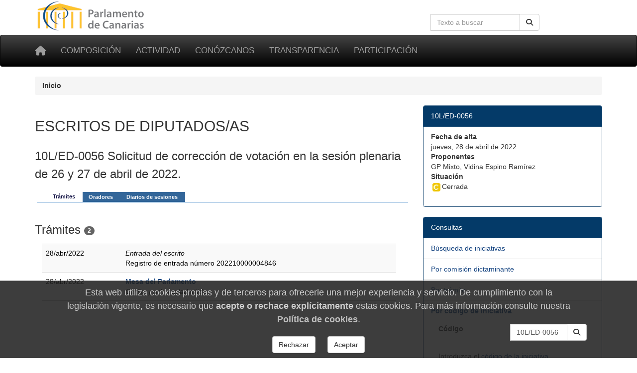

--- FILE ---
content_type: text/css
request_url: https://www.parcan.es/static/css/tabhead.css
body_size: 606
content:
/* tabhead list */
div.tabhead {
    width:550px; 
	border: 0px solid orange;
	margin: 0;
	padding-left: 22px;
    }

div.tabhead ul {
	margin: 0 0 -6px 0px;
	_margin: 0 0 -1px -1px;
	padding:0;
	list-style: none;
	overflow: hidden; 
	_width: 100%; 
	position: relative; 
}

div.tabhead ul li {
	display: block;
	float: left;
	line-height: 24px;
	_margin:0px 0 -6px 0;
	z-index:2;
    border-bottom: 1px solid none;
    padding: 5px 0;
}

div.tabhead ul li a {
    font-family: arial,helvetica,sans-serif;
	display: block;
	float: left;
	margin: 3px 0 1px 0;
	padding: 0 0 0 12px;
	color: #FFF;
	font-weight: bold;
	height: 20px;
	line-height: 20px; 
	font-size: 11px;
	background-color: #336699;
	cursor:pointer;
}

div.tabhead ul li a span {
	display: block;
	float: left;
	padding: 0 15px 0 0;
	background: url(/art/tabhead/separator-tabhead.gif) no-repeat right;
}

fieldset {clear:both;}
/*div.tabhead ul li a:hover {
	text-decoration: underline;
}*/


div.tabhead ul li a.last span {
	background: url(/art/tabhead/tabhead-last.gif) no-repeat top right;
}

div.tabhead ul li a.first {
	background: url(/art/tabhead/tabhead-first.gif) no-repeat top left #336699;
}

div.tabhead ul li a.active {
    font-family: arial,helvetica,sans-serif;
    color: #114;
	height: 25px;
	line-height: 25px;
	margin: 0;
	background: url(/art/tabhead/tabhead-left.gif) no-repeat;
	padding: 0 0 0 4px;
	cursor:pointer;
	text-decoration:none; 
}

div.tabhead ul li.inactive {
/*    border-bottom: 1px solid #336699;*/
    border-bottom: 1px solid red;
    
    }

div.tabhead ul li a.active span {
	background: url(/art/tabhead/tabhead-right.gif) no-repeat top right;
	padding: 0 15px 0 10px; 
	height:25px;
	padding-bottom:-4px;
	z-index:200px;
}

div.tab {
	border-top:1px #a0c3e3 solid;
	padding: 0px 0 16px 0px;	
	*padding:0px;	
	margin-left:4px;
}




